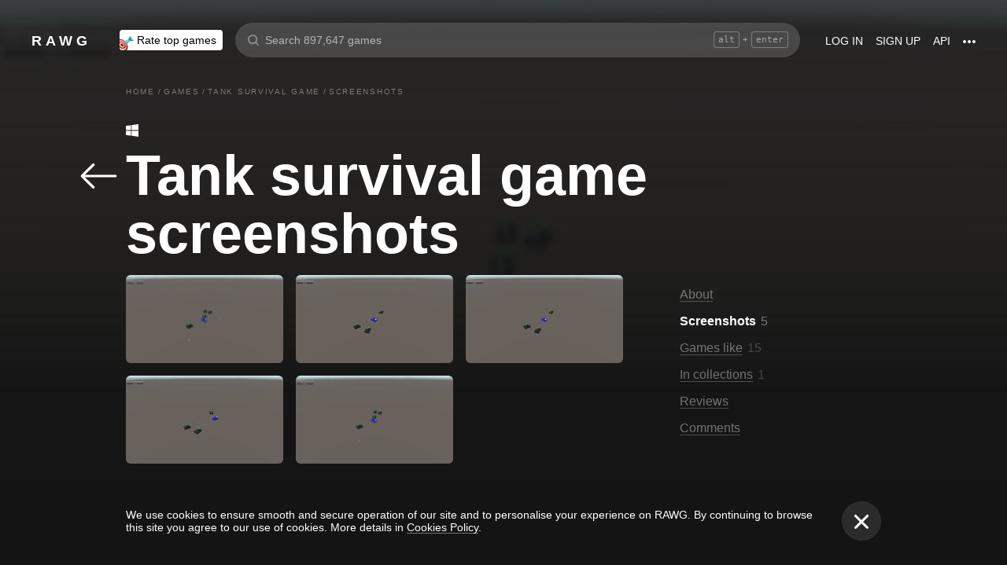

--- FILE ---
content_type: text/css
request_url: https://rawg.io/assets/client/css/app/pages/game/game-screenshots/game-screenshots.70.00cb1dc4e269.css
body_size: 7826
content:
.game-subpage__block-item.game-subpage__screenshots-item{width:200px;height:112px;border-radius:6px;background:hsla(0,0%,100%,.05) no-repeat 50%/cover;cursor:pointer}.game-subpage__block-item.game-subpage__screenshots-item .video-card__preview{height:112px!important}@media screen and (max-width:979px){.game-subpage__block-item.game-subpage__screenshots-item{width:146px;height:82px}.game-subpage__block-item.game-subpage__screenshots-item .video-card__preview{height:82px!important}}.game-subpage__screenshots-wrapper{position:relative;width:200px;height:112px;border-radius:6px;background:hsla(0,0%,100%,.05) no-repeat 50%/cover;cursor:pointer}@media screen and (max-width:979px){.game-subpage__screenshots-wrapper{width:146px;height:82px}}.game-subpage__screenshots-wrapper .game-subpage__screenshots-item{position:absolute;width:100%;height:100%;top:50%;left:50%;-webkit-transform:translate(-50%,-50%);transform:translate(-50%,-50%);-o-object-fit:cover;object-fit:cover}
.add-game-card{display:-webkit-box;display:-webkit-flex;display:-ms-flexbox;display:flex;-webkit-box-orient:vertical;-webkit-box-direction:normal;-webkit-flex-direction:column;-ms-flex-direction:column;flex-direction:column;width:304px;height:172px;-webkit-box-sizing:border-box;box-sizing:border-box;padding:16px 24px 22px;border-radius:12px;background-color:hsla(0,0%,100%,.1);color:hsla(0,0%,100%,.5);-webkit-transition:all .3s;transition:all .3s;cursor:pointer;background-image:none}@media screen and (min-width:980px){.add-game-card:not(.add-game-card_disabled):hover{background-color:#fff;color:#000;cursor:pointer}}@media screen and (max-width:979px){.add-game-card{display:-webkit-box;display:-webkit-flex;display:-ms-flexbox;display:flex;-webkit-box-align:center;-webkit-align-items:center;-ms-flex-align:center;align-items:center;padding:10px 20px;margin-bottom:16px}.add-game-card .add-game-card__icon{height:35px;margin-right:10px}}.add-game-card__icon{height:48%;font-size:40px;font-weight:300;line-height:.7;-webkit-box-flex:1;-webkit-flex:1 0 auto;-ms-flex:1 0 auto;flex:1 0 auto}.add-game-card_disabled .add-game-card__icon{display:none}.add-game-card__title{font-size:18px;font-weight:500}.add-game-card__disabled-content,.add-game-card_disabled .add-game-card__title{display:none}.add-game-card_disabled .add-game-card__disabled-content{display:-webkit-box;display:-webkit-flex;display:-ms-flexbox;display:flex;-webkit-box-orient:vertical;-webkit-box-direction:normal;-webkit-flex-direction:column;-ms-flex-direction:column;flex-direction:column;-webkit-box-align:center;-webkit-align-items:center;-ms-flex-align:center;align-items:center;-webkit-box-flex:1;-webkit-flex:1 1 auto;-ms-flex:1 1 auto;flex:1 1 auto;-webkit-box-pack:center;-webkit-justify-content:center;-ms-flex-pack:center;justify-content:center;width:100%}.add-game-card__disabled-content__smile{font-size:44px;margin-bottom:18px;color:#fff}.add-game-card__disabled-content__text{font-size:18px;color:hsla(0,0%,100%,.4)}.add-game-card_wide{width:100%;height:116px;text-align:left;color:#fff}@media screen and (max-width:979px){.add-game-card_wide{height:80px}}.add-game-card_wide .add-game-card__icon{height:58%;font-weight:300}@media screen and (min-width:980px){.add-game-card_wide .add-game-card__icon{font-size:48px}}.add-game-card_wide .add-game-card__title{font-weight:400}@media screen and (min-width:980px){.add-game-card_wide .add-game-card__title{font-size:24px}}.add-game-card__count{opacity:.4}
.game-reviews{margin-top:64px;position:relative;display:-webkit-box;display:-webkit-flex;display:-ms-flexbox;display:flex;-webkit-box-orient:vertical;-webkit-box-direction:normal;-webkit-flex-direction:column;-ms-flex-direction:column;flex-direction:column}@media screen and (max-width:979px){.game-reviews{margin-top:12px;padding:0 10px}}.game-reviews__item{margin-bottom:16px}@media screen and (max-width:979px){.game-reviews__item{margin-bottom:8px}}.game-reviews__item>.review-card__bottom-block,.game-reviews__item>.review-card__top-block{background-color:rgba(0,0,0,.3)}.dropdown.game-reviews__ordering{position:absolute;top:-48px;right:-5px}@media screen and (max-width:979px){.dropdown.game-reviews__ordering{position:relative;top:0;right:auto;margin-bottom:16px}}@media screen and (max-width:979px){.dropdown.game-reviews__ordering .dropdown__button{-webkit-box-pack:center;-webkit-justify-content:center;-ms-flex-pack:center;justify-content:center}}.game-reviews__ordering-container{min-width:175px}.button.game-reviews__ordering-button{position:relative;font-size:14px;font-weight:300;color:#fff}.button.game-reviews__ordering-button .select-button__title{margin-right:10px}.game-reviews__ordering-content{font-size:14px}.game-reviews__add-wrapper{display:-webkit-box;display:-webkit-flex;display:-ms-flexbox;display:flex;-webkit-box-orient:vertical;-webkit-box-direction:normal;-webkit-flex-direction:column;-ms-flex-direction:column;flex-direction:column;position:relative}.game-reviews__add-wrapper .game-reviews__add-link{background-image:none}@media screen and (min-width:980px){.game-reviews__add-wrapper .game-reviews__add-link{margin-bottom:24px}}.game-reviews__add-wrapper .game-reviews__add-link:hover+.game-reviews__fastadd-buttons{opacity:0}@media screen and (max-width:979px){.game-reviews__add-wrapper .game-reviews__add-link .game-reviews__add-card{margin-bottom:8px}}.game-reviews__add-wrapper .game-reviews__add-link .game-reviews__add-card:not(:hover){background-color:rgba(0,0,0,.3)}.game-reviews__add-wrapper .game-reviews__fastadd-buttons{position:absolute;top:0;right:0;padding-top:25px;padding-right:25px;max-width:300px;opacity:1;-webkit-transition:opacity .3s ease;transition:opacity .3s ease;display:-webkit-box;display:-webkit-flex;display:-ms-flexbox;display:flex;-webkit-flex-wrap:wrap;-ms-flex-wrap:wrap;flex-wrap:wrap;-webkit-box-pack:end;-webkit-justify-content:flex-end;-ms-flex-pack:end;justify-content:flex-end}@media screen and (max-width:979px){.game-reviews__add-wrapper .game-reviews__fastadd-buttons{display:none}}.game-reviews__add-wrapper .game-reviews__fastadd-buttons .rating.rating_button{height:30px;padding:0 12px;margin-bottom:9px;margin-left:7px}.game-reviews__add-wrapper .game-reviews__fastadd-buttons .rating.rating_button .rating__icon{width:19px;height:19px}.game-reviews__add-wrapper .game-reviews__fastadd-buttons .rating.rating_button .rating__icon.rating__icon_exceptional{width:24px;height:24px;position:relative;top:-2px}.game-reviews__add-wrapper .game-reviews__fastadd-buttons .rating.rating_button .rating__text{font-size:12px}.game-reviews__edit-link{background-image:none;display:-webkit-box;display:-webkit-flex;display:-ms-flexbox;display:flex;-webkit-box-align:center;-webkit-align-items:center;-ms-flex-align:center;align-items:center;height:80px;margin-bottom:16px;padding-left:24px;font-size:24px;color:#fff;text-align:left;background-color:rgba(0,0,0,.3);border-radius:4px;border-bottom:none;-webkit-transition:.3s;transition:.3s}.game-reviews__edit-link:hover{color:#000;background-color:#fff;-webkit-transition:.3s;transition:.3s}.game-reviews__more-button{background-image:none;font-size:16px;line-height:normal;font-weight:400;display:-webkit-box;display:-webkit-flex;display:-ms-flexbox;display:flex;-webkit-box-flex:0;-webkit-flex:0 1 auto;-ms-flex:0 1 auto;flex:0 1 auto;-webkit-box-align:center;-webkit-align-items:center;-ms-flex-align:center;align-items:center;-webkit-box-pack:center;-webkit-justify-content:center;-ms-flex-pack:center;justify-content:center;width:200px;height:48px;background-color:hsla(0,0%,100%,.1);color:hsla(0,0%,100%,.4);border-radius:4px;cursor:pointer;-webkit-transition:all .3s;transition:all .3s;margin:0 auto;text-transform:capitalize}.theme_light .game-reviews__more-button{background-color:rgba(21,21,21,.05);color:rgba(21,21,21,.4)}@media screen and (min-width:980px){.game-reviews__more-button:hover{background-color:#fff;color:#000}.theme_light .game-reviews__more-button:hover{background-color:rgba(21,21,21,.1);color:rgba(21,21,21,.5)}}@media screen and (max-width:979px){.game-reviews__more-button{width:100%;margin:0 10px 24px}}.game-reviews__more-button_hidden{display:none}
.video-card{-webkit-flex-shrink:0;-ms-flex-negative:0;flex-shrink:0;cursor:pointer}.video-card:hover .video-card__title{color:hsla(0,0%,100%,.4)}@media screen and (min-width:980px){.video-card:hover .video-card__preview__hover{opacity:1}}.video-card__preview-youtube{display:none;background:url(/assets/a3524fcf205abd57cef639b2eb7d202d.svg) no-repeat 50%/cover}.video-card__preview{position:relative;display:-webkit-box;display:-webkit-flex;display:-ms-flexbox;display:flex;-webkit-box-pack:center;-webkit-justify-content:center;-ms-flex-pack:center;justify-content:center;-webkit-box-align:center;-webkit-align-items:center;-ms-flex-align:center;align-items:center;-webkit-flex-shrink:0;-ms-flex-negative:0;flex-shrink:0;width:100%;border-radius:4px;background:hsla(0,0%,100%,.1) no-repeat 50%/cover}@media screen and (min-width:980px){.video-card__preview .video-card__preview__hover{position:absolute;top:0;left:0;width:100%;height:100%;border-radius:6px;-webkit-transition:opacity .2s ease-in;transition:opacity .2s ease-in;opacity:0;background:hsla(0,0%,100%,.05) no-repeat 50%/cover;-webkit-filter:brightness(1.6);filter:brightness(1.6);-webkit-mask-image:-webkit-gradient(linear,left top,left bottom,color-stop(40%,transparent),to(#000));-webkit-mask-image:linear-gradient(180deg,transparent 40%,#000);mask-image:-webkit-gradient(linear,left top,left bottom,color-stop(40%,transparent),to(#000));mask-image:linear-gradient(180deg,transparent 40%,#000)}}.video-card__preview-icon{line-height:0;background:url("data:image/svg+xml,%3Csvg xmlns='http://www.w3.org/2000/svg' width='82' height='82' viewBox='0 0 82 82'%3E%3Cg fill='none' fill-rule='evenodd'%3E%3Cpath fill='%23000' fill-rule='nonzero' d='M41.18 15.436c-13.926 0-25.255 11.37-25.255 25.347 0 13.977 11.33 25.347 25.254 25.347 13.925 0 25.254-11.37 25.254-25.347 0-13.976-11.329-25.347-25.254-25.347z' opacity='.67'/%3E%3Cpath fill='%23FFF' d='M54.28 41.481L35.76 54.155a.841.841 0 01-1.315-.698V28.11c0-.314.172-.601.449-.747a.84.84 0 01.867.049l18.52 12.673a.847.847 0 010 1.396z'/%3E%3C/g%3E%3C/svg%3E") no-repeat 50%/cover}.video-card__title{font-size:18px;font-weight:700;line-height:1.2;-webkit-transition:color .3s;transition:color .3s}.video-card__channel{margin-top:8px;display:-webkit-box;display:-webkit-flex;display:-ms-flexbox;display:flex;-webkit-box-align:center;-webkit-align-items:center;-ms-flex-align:center;align-items:center;font-size:12px;color:hsla(0,0%,100%,.4)}.video-card__channel-live{margin-right:7px;color:#fff}.video-card__channel-live span{width:7px;height:7px;border-radius:50%;display:inline-block;background-color:#e91a23;margin-right:1px}.video-card__channel-date{-webkit-flex-shrink:0;-ms-flex-negative:0;flex-shrink:0}.video-card__channel-separator{margin:0 4px;font-size:6px}.video-card_block{width:304px}@media screen and (max-width:979px){.video-card_block{width:100%}}.video-card_block.video-card_huge{width:631px}@media screen and (max-width:979px){.video-card_block.video-card_huge{width:100%}}.video-card_block.video-card_huge .video-card__preview{height:355px;border-radius:8px}@media screen and (max-width:979px){.video-card_block.video-card_huge .video-card__preview{height:168px;border-radius:4px}}.video-card_block.video-card_huge .video-card__preview-icon{width:51px;height:51px}@media screen and (max-width:979px){.video-card_block.video-card_huge .video-card__meta{margin-top:8px}}.video-card_block.video-card_huge .video-card__title{font-size:35px;letter-spacing:2.2px;font-weight:400}@media screen and (max-width:979px){.video-card_block.video-card_huge .video-card__title{font-size:17px;letter-spacing:1px;font-weight:700}}.video-card_block.video-card_huge .video-card__channel-title{font-size:14px}@media screen and (max-width:979px){.video-card_block.video-card_huge .video-card__channel-title{font-size:12px}}.video-card_block.video-card_huge .video-card__preview-youtube{display:block;position:absolute;bottom:13px;right:16px;width:105px;height:23px;opacity:.8}@media screen and (max-width:979px){.video-card_block.video-card_huge .video-card__preview-youtube{display:none}}.video-card_block.video-card_big .video-card__preview{height:170px}.video-card_block.video-card_big .video-card__preview-icon{width:81px;height:81px}@media screen and (min-width:980px){.video-card_block.video-card_medium .video-card__preview{height:125px}}@media screen and (max-width:979px){.video-card_block.video-card_medium .video-card__preview{height:150px}}.video-card_block.video-card_medium .video-card__preview-icon{width:79px;height:79px}.video-card_block .video-card__meta{margin-top:16px}@media screen and (max-width:979px){.video-card_block .video-card__meta{margin-top:8px}}.video-card_inline{padding:16px 0;display:-webkit-box;display:-webkit-flex;display:-ms-flexbox;display:flex;width:100%}.video-card_inline:last-child{padding-bottom:0}.video-card_inline:not(:last-child){border-bottom:1px solid hsla(0,0%,100%,.1)}.video-card_inline .video-card__preview{width:100px;height:56px}.video-card_inline .video-card__preview-icon{width:51px;height:51px}.video-card_inline .video-card__title{font-size:16px}@media screen and (max-width:979px){.video-card_inline .video-card__title{font-size:14px}}.video-card_inline .video-card__meta{margin-left:14px}.video-card_inline .video-card__channel{margin-top:4px}.video-card__popup{position:fixed;top:0;right:0;bottom:0;left:0;background:rgba(0,0,0,.95);cursor:default}.video-card__video-wrapper{position:absolute;top:50%;left:50%;-webkit-transform:translate3d(-50%,-50%,0);transform:translate3d(-50%,-50%,0);width:95%;max-width:640px;background:hsla(0,0%,100%,.1)}.video-card__video{position:relative;width:100%;height:0;padding-bottom:56.25%}.video-card__video iframe{position:absolute;top:0;right:0;bottom:0;left:0;width:100%;height:100%;border:none}.video-card__close{position:absolute;top:20px;right:20px;z-index:5}
.subpage-heading{position:relative;display:-webkit-box;display:-webkit-flex;display:-ms-flexbox;display:flex;-webkit-box-flex:0;-webkit-flex:0 1 auto;-ms-flex:0 1 auto;flex:0 1 auto;-webkit-box-pack:justify;-webkit-justify-content:space-between;-ms-flex-pack:justify;justify-content:space-between}@media screen and (max-width:979px){.subpage-heading{max-width:80%;margin:0 auto;padding:0 10px}}.heading.subpage-heading__title{max-width:900px;margin:0;white-space:pre-wrap}@media screen and (max-width:979px){.heading.subpage-heading__title{font-size:24px;line-height:28px;text-align:center}}.theme_light .heading.subpage-heading__title{color:#000}a.subpage-heading__back{background-image:none;position:absolute;display:block;color:#fff;-webkit-transform:translateX(-125%);transform:translateX(-125%)}@media screen and (min-width:980px){.post_page.theme_light .page__content .content a.subpage-heading__back,.review_page.theme_light .page__content .content a.subpage-heading__back{-webkit-transform:translateX(-webkit-calc(-125% - 60px));transform:translateX(calc(-125% - 60px))}}@media screen and (max-width:979px){.post_page.theme_light .page__content .content a.subpage-heading__back,.review_page.theme_light .page__content .content a.subpage-heading__back{color:#000}.post_page.theme_light .page__content .content a.subpage-heading__back path,.review_page.theme_light .page__content .content a.subpage-heading__back path{fill:#000}}@media screen and (min-width:980px){a.subpage-heading__back{top:22px;-webkit-transition:all .3s;transition:all .3s}a.subpage-heading__back:hover{opacity:.4}}@media screen and (max-width:979px){a.subpage-heading__back{top:7px}}@media screen and (min-width:980px){.subpage-heading__link-text{background-image:linear-gradient(0deg,hsla(0,0%,100%,0) 7px,hsla(0,0%,100%,.4) 0,hsla(0,0%,100%,.4) 8px,hsla(0,0%,100%,0) 0)}}@media screen and (max-width:979px){.subpage-heading__link-text{background-image:linear-gradient(0deg,hsla(0,0%,100%,0) 2px,hsla(0,0%,100%,.4) 0,hsla(0,0%,100%,.4) 3px,hsla(0,0%,100%,0) 0)}}.subpage-heading__back-arrow{font-weight:700}@media screen and (min-width:980px){.subpage-heading__back-arrow svg{width:46px;height:32px}}@media screen and (max-width:979px){.subpage-heading__back-arrow{display:none;display:block}}@media screen and (max-width:979px){.subpage-heading__back-arrow svg{width:23px;height:16px}}
.subpage-menu{position:-webkit-sticky;position:sticky;top:90px;display:-webkit-box;display:-webkit-flex;display:-ms-flexbox;display:flex;-webkit-box-orient:vertical;-webkit-box-direction:normal;-webkit-flex-direction:column;-ms-flex-direction:column;flex-direction:column;-webkit-box-align:start;-webkit-align-items:flex-start;-ms-flex-align:start;align-items:flex-start;-webkit-box-flex:0;-webkit-flex:0 1 auto;-ms-flex:0 1 auto;flex:0 1 auto;padding-top:32px;padding-left:48px}@media screen and (max-width:979px){.subpage-menu{position:static;display:block;margin-bottom:16px;padding:16px 10px;text-align:center;white-space:nowrap;overflow-x:auto;overflow-y:hidden}}.subpage-menu__links{margin:0;padding:0}.subpage-menu__link{display:block;-webkit-transition:color .3s;transition:color .3s;color:hsla(0,0%,100%,.4)}a.subpage-menu__link{opacity:1;background-image:linear-gradient(0deg,hsla(0,0%,100%,0),hsla(0,0%,100%,.24) 0,hsla(0,0%,100%,.24) 1px,hsla(0,0%,100%,0) 0)}@media screen and (max-width:979px){.subpage-menu__link{display:inline;white-space:nowrap}}a.subpage-menu__link:hover{color:#fff}.theme_light a.subpage-menu__link:hover{color:#5c4747}.subpage-menu__link_disabled{color:hsla(0,0%,100%,.2)!important}.subpage-menu__counter,.subpage-menu__link,.subpage-menu__link_active{font-size:16px}.subpage-menu__link_active{color:#fff;font-weight:700;background:none;cursor:default}.theme_light .subpage-menu__link_active{color:rgba(0,0,0,.7)}.subpage-menu__counter{opacity:.2;font-weight:400;margin-left:6px}.theme_light .subpage-menu__counter{color:#000}.subpage-menu__counter-active{opacity:.4}.subpage-menu__link-wrap{display:-webkit-box;display:-webkit-flex;display:-ms-flexbox;display:flex;white-space:nowrap}@media screen and (max-width:979px){.subpage-menu__link-wrap{display:-webkit-inline-box;display:-webkit-inline-flex;display:-ms-inline-flexbox;display:inline-flex}.subpage-menu__link-wrap a{background:none}}@media screen and (min-width:980px){.subpage-menu__link-wrap{margin-bottom:16px}}@media screen and (max-width:979px){.subpage-menu__link-wrap{margin-right:16px}}
.breadcrumbs{margin:0 0 16px}@media screen and (max-width:979px){.breadcrumbs{display:-webkit-box;display:-webkit-flex;display:-ms-flexbox;display:flex;-webkit-box-flex:0;-webkit-flex:0 1 auto;-ms-flex:0 1 auto;flex:0 1 auto;-webkit-box-pack:center;-webkit-justify-content:center;-ms-flex-pack:center;justify-content:center;margin:24px 0 8px;padding:0 10px;text-align:center}}.breadcrumbs__list{margin:0;padding:0;font-size:0;list-style:none}.breadcrumbs__item{font-size:10px;line-height:normal;font-weight:400;display:inline-block;vertical-align:top;color:hsla(0,0%,100%,.4);line-height:18px}.theme_light .breadcrumbs__item{color:#000}.breadcrumbs__link{background-image:none}.breadcrumbs__link:hover .breadcrumbs__name{color:#fff}.theme_light .breadcrumbs__link:hover .breadcrumbs__name{color:#000}.breadcrumbs__name{letter-spacing:1.7px;color:hsla(0,0%,100%,.4);text-transform:uppercase;-webkit-transition:all .3s;transition:all .3s}.theme_light .breadcrumbs__name{color:#000}.breadcrumbs__separator{margin:0 4px}
.game__head-meta{font-size:12px;line-height:normal;font-weight:400;display:-webkit-box;display:-webkit-flex;display:-ms-flexbox;display:flex;-webkit-flex-wrap:wrap;-ms-flex-wrap:wrap;flex-wrap:wrap;-webkit-box-align:center;-webkit-align-items:center;-ms-flex-align:center;align-items:center;text-transform:uppercase;color:#fff;letter-spacing:2px}@media screen and (min-width:980px){.game__head-meta{overflow:hidden}}@media screen and (max-width:979px){.game__head-meta{-webkit-box-pack:center;-webkit-justify-content:center;-ms-flex-pack:center;justify-content:center;text-align:center}}.theme_light .game__head-meta{color:#000}.game__head-meta>div{-webkit-flex-shrink:0;-ms-flex-negative:0;flex-shrink:0;margin-bottom:12px}.game__head-meta>div:not(:last-child){margin-right:15px}.game__meta-date{font-size:12px;line-height:normal;font-weight:400;padding:2px 7.5px;-webkit-box-sizing:border-box;box-sizing:border-box;color:#000;border-radius:4px;background-color:#fff}.theme_light .game__meta-date{color:#000;border:1px solid #979797}.game__meta-playtime{display:-webkit-box;display:-webkit-flex;display:-ms-flexbox;display:flex;-webkit-box-align:center;-webkit-align-items:center;-ms-flex-align:center;align-items:center}@media screen and (min-width:980px){.game__meta-playtime{position:relative;top:2px}}.game__meta-playtime-icon{margin-right:8px;line-height:0}.game__meta__right-elements{-webkit-box-flex:1;-webkit-flex:1 0 auto;-ms-flex:1 0 auto;flex:1 0 auto;display:-webkit-box;display:-webkit-flex;display:-ms-flexbox;display:flex;-webkit-box-pack:end;-webkit-justify-content:flex-end;-ms-flex-pack:end;justify-content:flex-end}@media screen and (max-width:979px){.game__meta__right-elements{-webkit-box-pack:center;-webkit-justify-content:center;-ms-flex-pack:center;justify-content:center;width:100%}}
.game-subpage__list{display:-webkit-box;display:-webkit-flex;display:-ms-flexbox;display:flex;-webkit-flex-wrap:wrap;-ms-flex-wrap:wrap;flex-wrap:wrap;margin-bottom:24px}@media screen and (max-width:979px){.game-subpage__list{margin-left:auto;margin-right:auto;margin-top:-8px}.game-subpage__list:not(.game-subpage__list_blocks){padding:0 10px}}.game-subpage__list .game-subpage__block-item{position:relative;background-image:none}@media screen and (min-width:980px){.game-subpage__list .game-subpage__block-item .game-subpage__block-item__hover{position:absolute;top:0;left:0;width:100%;height:100%;border-radius:6px;-webkit-transition:opacity .2s ease-in;transition:opacity .2s ease-in;opacity:0;background:hsla(0,0%,100%,.05) no-repeat 50%/cover;-webkit-filter:brightness(1.6);filter:brightness(1.6);-webkit-mask-image:-webkit-gradient(linear,left top,left bottom,color-stop(40%,transparent),to(#000));-webkit-mask-image:linear-gradient(180deg,transparent 40%,#000);mask-image:-webkit-gradient(linear,left top,left bottom,color-stop(40%,transparent),to(#000));mask-image:linear-gradient(180deg,transparent 40%,#000)}}@media screen and (min-width:980px){.game-subpage__list .game-subpage__block-item:hover .game-subpage__block-item__hover{opacity:1}}@media screen and (min-width:980px){.game-subpage__list .game-subpage__block-item{margin:16px 0 0}.game-subpage__list .game-subpage__block-item:not(:nth-child(3n+3)){margin-right:16px}}@media screen and (max-width:979px){.game-subpage__list .game-subpage__block-item{margin:8px 4px 0}}@media screen and (max-width:979px) and (min-width:155px) and (max-width:308px){.game-subpage__list{width:154px}}@media screen and (max-width:979px) and (min-width:309px) and (max-width:462px){.game-subpage__list{width:308px}}@media screen and (max-width:979px) and (min-width:463px) and (max-width:616px){.game-subpage__list{width:462px}}@media screen and (min-width:980px){.game-subpage__list_blocks{margin-left:-22px}}@media screen and (max-width:979px){.subpage-heading__title-wrapper{width:100%}}.subpage-heading__title-wrapper hr{border:none;border-top:1px solid #ccc;margin:32px 0 16px}@media screen and (max-width:979px){.subpage-heading__title-wrapper hr{margin:16px 0}}@media screen and (min-width:980px){.post_page .page__content .game__content-wrap,.review_page .page__content .game__content-wrap{padding:40px 81px 60px 51px}}@media screen and (max-width:979px){.post_page .page__content .game__content-wrap,.review_page .page__content .game__content-wrap{padding:16px 0}}.theme_light.post_page .page__content .game__content-wrap,.theme_light.review_page .page__content .game__content-wrap{background-color:#fff;border-radius:12px}
.game__movie .video-react .video-react-control-bar{background-color:rgba(0,0,0,.5)}.game__movie .video-react .video-react-big-play-button{top:auto;left:16px;bottom:16px;width:36px;height:36px;background:transparent!important;border:none}.game__movie .video-react .video-react-big-play-button:before{content:"";background:url("data:image/svg+xml,%3Csvg xmlns='http://www.w3.org/2000/svg' width='96' height='96' viewBox='0 0 96 96'%3E%3Cg fill='none' fill-rule='evenodd'%3E%3Cpath fill='%23000' fill-rule='nonzero' d='M48 0C21.533 0 0 21.533 0 48s21.533 48 48 48 48-21.533 48-48S74.467 0 48 0z' opacity='.8'/%3E%3Cpath fill='%23FFF' d='M72.9 49.322l-35.2 24a1.603 1.603 0 01-1.647.092A1.598 1.598 0 0135.2 72V24a1.601 1.601 0 012.502-1.322l35.2 24a1.602 1.602 0 01-.001 2.644z'/%3E%3C/g%3E%3C/svg%3E") no-repeat 50%/cover}@media (min-width:1460px){.page.game{-webkit-box-align:center;-webkit-align-items:center;-ms-flex-align:center;align-items:center}}@media (min-width:1040px) and (max-width:1280px){.game .page__content-wrap{max-width:1040px}}@media (min-width:1280px){.game .page__content-wrap.with-sidebar .page__content{width:100%;-webkit-box-flex:1;-webkit-flex:1 1 auto;-ms-flex:1 1 auto;flex:1 1 auto;display:-webkit-box;display:-webkit-flex;display:-ms-flexbox;display:flex;max-width:100%;-webkit-box-align:center;-webkit-align-items:center;-ms-flex-align:center;align-items:center}}.game .page__content-wrap.with-sidebar .page__content .game__content-wrap{max-width:960px}@media (max-width:1280px){.game .discover__sidebar{display:none}}.game .page__content{-webkit-box-flex:1;-webkit-flex:1 1 auto;-ms-flex:1 1 auto;flex:1 1 auto}.game .page__content .breadcrumbs{margin-bottom:32px}@media screen and (max-width:979px){.game .page__content .breadcrumbs{margin-bottom:16px}}@media (max-width:1450px){.game.post_page .discover__sidebar,.game.review_page .discover__sidebar{display:none}}.game .page__content-wrap{width:100%}.game-content-columns{display:-webkit-box;display:-webkit-flex;display:-ms-flexbox;display:flex}@media screen and (min-width:980px){.game-content-columns>div:first-child{-webkit-box-flex:1;-webkit-flex:1 1 auto;-ms-flex:1 1 auto;flex:1 1 auto}.game-content-columns>div:last-child{-webkit-box-flex:0;-webkit-flex:0 0 auto;-ms-flex:0 0 auto;flex:0 0 auto;margin-left:48px;width:384px}}.game__head{display:-webkit-box;display:-webkit-flex;display:-ms-flexbox;display:flex;-webkit-box-orient:vertical;-webkit-box-direction:normal;-webkit-flex-direction:column;-ms-flex-direction:column;flex-direction:column;-webkit-box-pack:center;-webkit-justify-content:center;-ms-flex-pack:center;justify-content:center;min-height:100px;position:relative}@media screen and (max-width:979px){.game__head{-webkit-box-align:center;-webkit-align-items:center;-ms-flex-align:center;align-items:center;min-height:auto;padding:0 10px}}.game__head-e3-2018-promo{background-image:url(/assets/9ecf8783c82fd31538cf2c201be350f8.svg);background-position-y:center;background-repeat:no-repeat}@media screen and (min-width:980px){.game__head-e3-2018-promo{border-right:1px solid hsla(0,0%,100%,.4);position:absolute;left:-120px;top:40px;background-size:79px;width:97px;height:68px}}@media screen and (max-width:979px){.game__head-e3-2018-promo{background-size:contain;width:64px;height:32px;margin:4px 0 12px}}.game__head-gamescom-promo{background-image:url(/assets/45cde26acd1bfcbb9c67961ca36150bb.svg);background-position-y:center;background-repeat:no-repeat}@media screen and (min-width:980px){.game__head-gamescom-promo{border-right:1px solid hsla(0,0%,100%,.4);position:absolute;left:-150px;top:40px;background-size:114px;width:132px;height:108px}}@media screen and (max-width:979px){.game__head-gamescom-promo{background-size:contain;width:80px;height:57px;margin:4px 0 12px}}.heading.game__title{margin-top:0;overflow-wrap:break-word}@media screen and (max-width:979px){.heading.game__title{display:-webkit-box;display:-webkit-flex;display:-ms-flexbox;display:flex;-webkit-box-orient:vertical;-webkit-box-direction:normal;-webkit-flex-direction:column;-ms-flex-direction:column;flex-direction:column;-webkit-box-pack:center;-webkit-justify-content:center;-ms-flex-pack:center;justify-content:center;padding:0;text-align:center}}.game__block-title{font-size:24px;line-height:28px;font-weight:400;padding:0;margin:0 0 8px;font-weight:700}@media screen and (max-width:979px){.game__block-title{font-size:18px;line-height:22px;font-weight:400;font-size:20px}}.game__block-title_inner{margin-bottom:16px}.game__block-title_additional{background-image:none;display:-webkit-box;display:-webkit-flex;display:-ms-flexbox;display:flex;-webkit-box-align:end;-webkit-align-items:flex-end;-ms-flex-align:end;align-items:flex-end}.game__block-title_additional>:not(:first-child){margin-left:8px}.game__block-title_center{-webkit-box-pack:center;-webkit-justify-content:center;-ms-flex-pack:center;justify-content:center;color:#fff;-webkit-transition:color .3s;transition:color .3s}.game__block-title_center:hover{color:hsla(0,0%,100%,.4)}.game__block-title-count{font-weight:400;color:hsla(0,0%,100%,.4)}.game__ratings-review-button{background-image:none;display:-webkit-inline-box;display:-webkit-inline-flex;display:-ms-inline-flexbox;display:inline-flex;-webkit-box-pack:center;-webkit-justify-content:center;-ms-flex-pack:center;justify-content:center;-webkit-box-align:center;-webkit-align-items:center;-ms-flex-align:center;align-items:center;-webkit-flex-shrink:0;-ms-flex-negative:0;flex-shrink:0;height:50px;padding:0 25px;-webkit-box-sizing:border-box;box-sizing:border-box;font-size:16px;border-radius:4px;background-color:hsla(0,0%,100%,.1);-webkit-box-shadow:none;box-shadow:none;-webkit-transition:all .3s;transition:all .3s;color:hsla(0,0%,100%,.5)}.game__ratings-review-button+.game__ratings-review-button{margin-left:15px}@media screen and (max-width:979px){.game__ratings-review-button+.game__ratings-review-button{margin-left:0}}.game__ratings-review-button .game__ratings-review-button__icon{width:20px;height:20px;margin-right:10px}.game__ratings-review-button .game__ratings-review-button__icon-svg path{fill:hsla(0,0%,100%,.5);-webkit-transition:.3s;transition:.3s}.game__ratings-review-button:hover{color:#000;background-color:#fff}.game__ratings-review-button:hover path{fill:#000;-webkit-transition:.3s;transition:.3s}@media screen and (max-width:979px){.game__ratings-review-button{margin-top:10px;width:100%}}@media screen and (min-width:980px){.game__buttons{margin-bottom:32px}}@media screen and (max-width:979px){.game__buttons{padding:0 10px}.game__buttons .game-buttons__button{width:100%}}.game__owners{margin-top:30px;display:-webkit-box;display:-webkit-flex;display:-ms-flexbox;display:flex;-webkit-box-align:center;-webkit-align-items:center;-ms-flex-align:center;align-items:center}@media screen and (max-width:979px){.game__owners{margin-top:24px;padding:0 10px;-webkit-box-pack:center;-webkit-justify-content:center;-ms-flex-pack:center;justify-content:center;-webkit-flex-wrap:wrap;-ms-flex-wrap:wrap;flex-wrap:wrap}}.game__owners-avatars{display:-webkit-box;display:-webkit-flex;display:-ms-flexbox;display:flex;-webkit-box-align:center;-webkit-align-items:center;-ms-flex-align:center;align-items:center;overflow:hidden}@media screen and (max-width:979px){.game__owners-avatars{margin-bottom:8px}}.game__owners-avatar{position:relative;border:none;border-radius:50%}.game__owners-avatar:not(:first-child){margin-left:-10px}.game__owners-avatar-image{border:2px solid #151515}.game__owners-avatar-image,.game__owners-count,.game__owners-plus{width:36px;height:36px;-webkit-box-sizing:border-box;box-sizing:border-box}.game__owners-count,.game__owners-plus{position:relative;display:-webkit-box;display:-webkit-flex;display:-ms-flexbox;display:flex;-webkit-box-pack:center;-webkit-justify-content:center;-ms-flex-pack:center;justify-content:center;-webkit-box-align:center;-webkit-align-items:center;-ms-flex-align:center;align-items:center;background-color:#fff;border-radius:50%;border:2px solid #151515;font-size:13px;color:#151515}.game__owners-count{margin-left:-10px}.game__owners-plus{font-size:24px}.game__owners-text{font-size:14px;margin-left:10px}@media screen and (max-width:979px){.game__owners-text{margin-right:10px}}.game__owners-title-text{display:-webkit-box;display:-webkit-flex;display:-ms-flexbox;display:flex;-webkit-box-align:center;-webkit-align-items:center;-ms-flex-align:center;align-items:center;border:none;color:#fff}.game__owners-title-text,.game__owners-title-text svg path{-webkit-transition:color .3s,fill .3s;transition:color .3s,fill .3s}.game__owners-title-text:hover{color:hsla(0,0%,100%,.4)}.game__owners-title-text:hover svg path{fill:hsla(0,0%,100%,.4)}.game__owners-icon-text{margin-left:8px}.game__owners-count-text{color:hsla(0,0%,100%,.4)}.game__about{margin-top:32px}@media screen and (max-width:979px){.game__about{padding:0 10px}}.game__about-text{font-size:16px;line-height:22px}.game__about-text p+p{margin-top:16px}.game__about-text h1,.game__about-text h2,.game__about-text h3,.game__about-text h4,.game__about-text h5,.game__about-text h6{font-size:18px;line-height:22px;font-weight:700;margin-top:16px}@media screen and (max-width:979px){.game__about-text{line-height:20px;font-size:14px}}.game__meta{margin-top:32px;display:-webkit-box;display:-webkit-flex;display:-ms-flexbox;display:flex;-webkit-flex-wrap:wrap;-ms-flex-wrap:wrap;flex-wrap:wrap}@media screen and (max-width:979px){.game__meta{padding:0 10px;display:-webkit-box;display:-webkit-flex;display:-ms-flexbox;display:flex;-webkit-flex-wrap:wrap;-ms-flex-wrap:wrap;flex-wrap:wrap;border:none}}.game__meta-block{width:50%;-webkit-box-sizing:border-box;box-sizing:border-box}.game__meta-block:not(:last-child){margin-bottom:16px}@media screen and (max-width:979px){.game__meta-block:not(:last-child){margin-bottom:11px}}.game__meta-block:nth-child(2n){padding-left:8px}.game__meta-block:nth-child(odd){padding-right:8px}@media screen and (max-width:979px){.game__meta-block{text-align:left}}.game__meta-block.game__meta-block_wide{padding:0;width:100%}.game__meta-website{background-image:linear-gradient(0deg,hsla(0,0%,100%,0) 0,hsla(0,0%,100%,.4) 0,hsla(0,0%,100%,.4) 1px,hsla(0,0%,100%,0) 0);cursor:pointer;display:inline;-webkit-transition:.3s;transition:.3s;word-break:break-all}.game__meta-website:hover{-webkit-transition:.3s;transition:.3s;color:hsla(0,0%,100%,.4)}.game__meta-title{margin-bottom:8px;font-size:14px;font-weight:500;color:hsla(0,0%,100%,.2)}.game__meta-text{font-size:16px;line-height:1.5;word-wrap:break-word}@media screen and (max-width:979px){.game__meta-text{font-size:14px}}.game__meta-text_important{color:#f8e71c}.game__meta-text_secondary{color:hsla(0,0%,100%,.7)}.game__meta-filter-link{word-wrap:break-word;background-image:linear-gradient(0deg,hsla(0,0%,100%,0) 0,hsla(0,0%,100%,.4) 0,hsla(0,0%,100%,.4) 1px,hsla(0,0%,100%,0) 0)}.game__system-requirements{margin-top:32px;max-width:590px;overflow:hidden}@media screen and (max-width:979px){.game__system-requirements{padding:0 10px}}@media screen and (max-width:979px){.game__system-requirement{font-size:14px}}.game__movie{border-radius:6px;overflow:hidden;position:relative}@media screen and (max-width:979px){.game__movie{width:264px;height:150px}}@media screen and (max-width:979px){.game__screenshots{width:100%;height:175px;-webkit-box-sizing:border-box;box-sizing:border-box;margin-bottom:24px;padding:0 10px;overflow-x:auto}}@media screen and (max-width:979px){.game__screenshots-inner{display:-webkit-inline-box;display:-webkit-inline-flex;display:-ms-inline-flexbox;display:inline-flex;-webkit-box-align:center;-webkit-align-items:center;-ms-flex-align:center;align-items:center}}.game__screenshot{position:relative;width:100%;height:216px;border-radius:6px;cursor:pointer;overflow:hidden;display:block}@media screen and (max-width:979px){.game__screenshot{width:264px;height:148px}}img.game__screenshot-image{position:absolute;width:100%;height:100%;top:50%;left:50%;-webkit-transform:translate(-50%,-50%);transform:translate(-50%,-50%);-o-object-fit:cover;object-fit:cover}.game__screenshots-list{display:-webkit-box;display:-webkit-flex;display:-ms-flexbox;display:flex;-webkit-flex-wrap:wrap;-ms-flex-wrap:wrap;flex-wrap:wrap}@media screen and (max-width:979px){.game__screenshots-list{-webkit-flex-wrap:nowrap;-ms-flex-wrap:nowrap;flex-wrap:nowrap}}.game__screenshots-item{position:relative;margin-top:16px;width:184px;height:102px;border-radius:6px;background:hsla(0,0%,100%,.05);cursor:pointer;overflow:hidden}.game__screenshots-item:nth-child(2n){margin-left:16px}@media screen and (max-width:979px){.game__screenshots-item{margin:0 0 0 16px;width:264px;height:148px}}.game__screenshots-all{display:-webkit-box;display:-webkit-flex;display:-ms-flexbox;display:flex;-webkit-box-orient:vertical;-webkit-box-direction:normal;-webkit-flex-direction:column;-ms-flex-direction:column;flex-direction:column;-webkit-box-pack:center;-webkit-justify-content:center;-ms-flex-pack:center;justify-content:center;font-size:12px;-webkit-box-align:center;-webkit-align-items:center;-ms-flex-align:center;align-items:center;color:hsla(0,0%,100%,.4);-webkit-transition:all .3s;transition:all .3s;opacity:.5;cursor:pointer}.game__screenshots-all .game__screenshots-all__decor{position:absolute;background-position:50%;background-size:cover;background-repeat:no-repeat;width:100%;height:100%;z-index:-1;opacity:.1}.game__screenshots-all svg>g{fill:hsla(0,0%,100%,.4);-webkit-transition:all .3s;transition:all .3s}.game__screenshots-all:hover{background:#fff;color:#000}.game__screenshots-all:hover .game__screenshots-all__decor{opacity:0}.game__screenshots-all:hover svg>g{fill:#000}.game__screenshots-all .game__screenshots-icon{margin-bottom:8px}.game__availability{margin-top:32px}@media screen and (max-width:979px){.game__availability{margin-top:24px;width:100%;overflow-x:auto}}.game__availability-title{margin:0;font-size:18px;font-weight:400;color:hsla(0,0%,100%,.4)}@media screen and (max-width:979px){.game__availability-title,.game__contributors{padding:0 10px}}.game__contributors-title{margin:18px 0 0;font-size:18px;font-weight:400;color:hsla(0,0%,100%,.4)}.game__contributors__item+.game__contributors__item{border-top:1px solid hsla(0,0%,100%,.1)}.game__contributors__item:last-child{padding-bottom:0}.game__availability-inner{display:-webkit-box;display:-webkit-flex;display:-ms-flexbox;display:flex;-webkit-flex-wrap:wrap;-ms-flex-wrap:wrap;flex-wrap:wrap;cursor:pointer}@media screen and (max-width:979px){.game__availability-inner{padding:0 10px;-webkit-flex-wrap:nowrap;-ms-flex-wrap:nowrap;flex-wrap:nowrap;overflow-x:auto}}.game__availability-item{background-image:none;display:-webkit-box;display:-webkit-flex;display:-ms-flexbox;display:flex;-webkit-box-pack:center;-webkit-justify-content:center;-ms-flex-pack:center;justify-content:center;-webkit-box-align:center;-webkit-align-items:center;-ms-flex-align:center;align-items:center;width:184px;height:40px;margin-top:16px;color:hsla(0,0%,100%,.5);border-radius:6px;background-color:hsla(0,0%,100%,.1);-webkit-transition:all .3s;transition:all .3s}@media screen and (max-width:979px){.game__availability-item{margin-top:8px}}.game__availability-item:nth-child(2n){margin-left:16px}.game__availability-item:hover{background-color:#fff;color:#000}.game__availability-item:hover svg g,.game__availability-item:hover svg path{fill:#000;opacity:1}.game__availability-item:hover .game__availability-icon-svg.gog-svg g,.game__availability-item:hover .game__availability-icon-svg.gog-svg path,.game__availability-item:hover .game__availability-icon-svg.gog-svg rect{fill:#fff;stroke:transparent}.game__availability-item:hover .game__availability-icon-svg.gog-svg path{fill:#000}.game__availability-item:hover .game__availability-icon-svg.gog-svg rect{stroke:#000}@media screen and (max-width:979px){.game__availability-item{min-width:150px}.game__availability-item:not(:first-child){margin-left:8px}}.game__availability-icon{margin-left:8px}.game__availability-icon-svg{display:block}.game__availability-icon-svg>g,.game__availability-icon-svg>path,.game__availability-icon-svg>rect{-webkit-transition:all .3s;transition:all .3s}.game__block-title-and-count{margin:0;display:-webkit-box;display:-webkit-flex;display:-ms-flexbox;display:flex;-webkit-box-pack:justify;-webkit-justify-content:space-between;-ms-flex-pack:justify;justify-content:space-between;-webkit-box-align:end;-webkit-align-items:flex-end;-ms-flex-align:end;align-items:flex-end;color:inherit}.game__block-title-and-count .game__block-title{color:#fff;border:none;-webkit-transition:color .3s;transition:color .3s;margin:0}.game__block-count,.game__block-title-and-count .game__block-title:hover{color:hsla(0,0%,100%,.4)}.game__block-count{padding-bottom:2px;font-size:14px;font-weight:400;-webkit-transition:color .3s;transition:color .3s}@media screen and (max-width:979px){.game__block-count{font-size:12px}}.game__block-count:hover{color:#fff}.game__view-all-link{background-image:none;position:relative;top:-11px;margin-left:56px;padding:0 12px;font-size:12px;line-height:1.4;color:#fff;text-transform:uppercase;text-decoration:none;background-color:#151515;-webkit-transition:.3s;transition:.3s}@media screen and (min-width:980px){.game__view-all-link{letter-spacing:1px}}.game__view-all-link:hover{color:hsla(0,0%,100%,.4)}.game__view-all-link:hover .game__view-all-icon-svg>path{fill:hsla(0,0%,100%,.4);-webkit-transition:.3s;transition:.3s}@media screen and (max-width:979px){.game__view-all-link{text-transform:none;font-size:14px;top:0;margin-left:0;padding:12px 0;width:100%;border-radius:4px;display:-webkit-box;display:-webkit-flex;display:-ms-flexbox;display:flex;-webkit-box-pack:center;-webkit-justify-content:center;-ms-flex-pack:center;justify-content:center;background-color:hsla(0,0%,100%,.1);margin-bottom:24px}.game__view-all-link:hover{background-color:#fff;color:#000}}.game__view-all-icon-svg>path{-webkit-transition:.3s;transition:.3s}.game__view-all-icon{margin-left:6px}@media screen and (max-width:979px){.game__view-all-icon{display:none}}.game__suggestions{margin-top:32px}@media screen and (max-width:979px){.game__suggestions .section-heading{padding:0 10px}}.game__suggestions-games{margin-top:16px}@media screen and (max-width:979px){.game__suggestions-games .game__block-title-and-count{margin-bottom:6px}}.game__suggestions-heading-h{margin:0}.game__suggestions-heading-link{background-image:none;font-size:36px;line-height:40px;font-weight:400;display:block;margin-bottom:24px;text-align:center}@media screen and (max-width:979px){.game__suggestions-heading-link{font-size:20px;line-height:24px}}.game__suggestions-heading-link>span{background-image:linear-gradient(0deg,hsla(0,0%,100%,0) 0,hsla(0,0%,100%,.4) 0,hsla(0,0%,100%,.4) 1px,hsla(0,0%,100%,0) 0)}.game__collections{margin-top:32px}@media screen and (max-width:979px){.game__collections{margin-top:16px;padding:0 10px}}.game__collections .collection-card_inline:last-of-type{border:none}.game__youtube{margin-top:48px}@media screen and (max-width:979px){.game__youtube{margin-top:18px;padding:0 10px}}.game__youtube .section-heading__image{height:.6em}.game__youtube-view-all{-webkit-box-flex:1;-webkit-flex:1;-ms-flex:1;flex:1;padding-bottom:0}.game__youtube-content{display:-webkit-box;display:-webkit-flex;display:-ms-flexbox;display:flex}@media screen and (max-width:979px){.game__youtube-content{-webkit-box-orient:vertical;-webkit-box-direction:normal;-webkit-flex-direction:column;-ms-flex-direction:column;flex-direction:column}}.game__youtube-block-item{margin-top:16px}@media screen and (max-width:979px){.game__youtube-block-item{width:100%}}.game__youtube-list{display:-webkit-box;display:-webkit-flex;display:-ms-flexbox;display:flex;-webkit-flex-wrap:wrap;-ms-flex-wrap:wrap;flex-wrap:wrap}@media screen and (min-width:980px){.game__youtube-inline-item{margin-left:24px;width:304px}.game__youtube-inline-item:nth-child(5){border-bottom:none;padding-bottom:0}}.game__imgur{margin-top:32px}@media screen and (max-width:979px){.game__imgur{margin-top:24px}}.game__imgur-icon{width:45px;height:16px;padding-bottom:2px}.game__imgur-content{margin-top:16px;display:-webkit-box;display:-webkit-flex;display:-ms-flexbox;display:flex;overflow:hidden}@media screen and (max-width:979px){.game__imgur-content{padding:0 10px;overflow-x:auto}}.game__imgur-item{-webkit-flex-shrink:0;-ms-flex-negative:0;flex-shrink:0;width:140px;height:80px;border-radius:4px;background:hsla(0,0%,100%,.4) no-repeat 50%/cover;cursor:pointer;position:relative}@media screen and (min-width:980px){.game__imgur-item:hover .game__imgur-item__hover{opacity:1}}@media screen and (min-width:980px){.game__imgur-item .game__imgur-item__hover{position:absolute;top:0;left:0;width:100%;height:100%;border-radius:6px;-webkit-transition:opacity .2s ease-in;transition:opacity .2s ease-in;opacity:0;background:hsla(0,0%,100%,.05) no-repeat 50%/cover;-webkit-filter:brightness(1.6);filter:brightness(1.6);-webkit-mask-image:-webkit-gradient(linear,left top,left bottom,color-stop(40%,transparent),to(#000));-webkit-mask-image:linear-gradient(180deg,transparent 40%,#000);mask-image:-webkit-gradient(linear,left top,left bottom,color-stop(40%,transparent),to(#000));mask-image:linear-gradient(180deg,transparent 40%,#000)}}.game__imgur-item:not(:first-child){margin-left:24px}@media screen and (max-width:979px){.game__imgur-item:not(:first-child){margin-left:8px}}.game__achievements{margin-top:32px}@media screen and (max-width:979px){.game__achievements{margin-top:24px;padding:0 10px}}.game__achievements-content{display:-webkit-box;display:-webkit-flex;display:-ms-flexbox;display:flex;-webkit-flex-wrap:wrap;-ms-flex-wrap:wrap;flex-wrap:wrap}@media screen and (min-width:980px){.game__achievements-content{-webkit-box-pack:justify;-webkit-justify-content:space-between;-ms-flex-pack:justify;justify-content:space-between;margin-bottom:-16px}}@media screen and (min-width:980px){.achievement-card.game__achievements-item{width:304px}.achievement-card.game__achievements-item:nth-child(4),.achievement-card.game__achievements-item:nth-child(5){border:none}}.game__reddit{margin-top:48px}@media screen and (max-width:979px){.game__reddit{margin-top:32px;padding:0 10px}}.game__reddit .section-heading__image{margin-top:0}.game__twitch{margin-top:48px}@media screen and (max-width:979px){.game__twitch{margin-top:32px;padding:0 10px}}.game__twitch-title{margin:0;padding:0;font-size:24px;line-height:28px;font-weight:400}@media screen and (max-width:979px){.game__twitch-title{font-size:18px;line-height:22px;font-weight:400}}.game__twitch-icon{width:48px;height:16px;padding-bottom:4px}.game__twitch-content{margin-top:24px;display:-webkit-box;display:-webkit-flex;display:-ms-flexbox;display:flex}@media screen and (max-width:979px){.game__twitch-content{margin-top:15px;overflow-x:auto}}.game__twitch-content .view-all__info-block{margin-top:0}.game__twitch-content .view-all__info-block .view-all__message{margin-top:16px}.video-card_block.game__twitch-item{-webkit-flex-shrink:0;-ms-flex-negative:0;flex-shrink:0;width:222px}@media screen and (max-width:979px){.video-card_block.game__twitch-item{width:264px}}.video-card_block.game__twitch-item:not(:first-child){margin-left:24px}.game__tabs-content{width:100%;max-width:630px}@media screen and (min-width:980px){.game__tabs-content{margin:80px auto 0}}@media screen and (max-width:979px){.game__tabs-content{margin:32px auto 0}}.tabs.game__tabs,.tabs.game__tabs ul.tabs__list{-webkit-box-pack:start;-webkit-justify-content:flex-start;-ms-flex-pack:start;justify-content:flex-start}@media screen and (max-width:979px){.tabs.game__tabs,.tabs.game__tabs ul.tabs__list{-webkit-box-pack:center;-webkit-justify-content:center;-ms-flex-pack:center;justify-content:center}}.game__tabs__title{font-size:24px;line-height:28px;text-align:center;margin-top:0}@media screen and (max-width:979px){.game__tabs__title{padding:0 10px}}@media screen and (min-width:980px){.game__tab .tab__name{font-size:24px}}.game__tabs-background{position:absolute;left:0;margin-top:-300px;z-index:-10;opacity:.4;width:100%;height:600px;background:no-repeat 50%/cover}@media screen and (max-width:979px){.game__tabs-background{margin-top:-100px}}.game__about-title{margin:0 0 8px;padding:0}.game__edit-button{background-image:none;display:-webkit-inline-box;display:-webkit-inline-flex;display:-ms-inline-flexbox;display:inline-flex;-webkit-box-pack:center;-webkit-justify-content:center;-ms-flex-pack:center;justify-content:center;-webkit-box-align:center;-webkit-align-items:center;-ms-flex-align:center;align-items:center;-webkit-flex-shrink:0;-ms-flex-negative:0;flex-shrink:0;padding:15px;-webkit-box-sizing:border-box;box-sizing:border-box;font-size:16px;border-radius:6px;border:none;-webkit-box-shadow:none;box-shadow:none;cursor:pointer;-webkit-transition:all .3s;transition:all .3s;width:100%;color:#000;background-color:#fff}@media screen and (min-width:980px){.game__edit-button{margin-top:32px}}@media screen and (max-width:979px){.game__edit-button{margin-left:10px;margin-top:16px;width:-webkit-calc(100% - 20px);width:calc(100% - 20px)}}.game__edit-button svg{margin-right:8px}.game__edit-button path{-webkit-transition:fill .3s;transition:fill .3s;fill:#000}.game__edit-button:hover{color:#000;background-color:hsla(0,0%,100%,.6)}.game__edit-button:hover path{fill:#000;-webkit-transition:.3s;transition:.3s}.game__edit__last-modified-str{margin-top:8px;font-size:14px;text-align:center;color:hsla(0,0%,100%,.4)}@media screen and (max-width:979px){.game__edit__last-modified-str{margin-bottom:16px}}@media screen and (max-width:979px){.game__imgur .section-heading{padding:0 8px}}.game__events{margin:40px 0 0}@media screen and (max-width:979px){.game__events{margin:32px 0 0;padding:0 10px}}.game__events-content{display:-webkit-box;display:-webkit-flex;display:-ms-flexbox;display:flex;-webkit-box-flex:0;-webkit-flex:0 1 auto;-ms-flex:0 1 auto;flex:0 1 auto;-webkit-flex-wrap:nowrap;-ms-flex-wrap:nowrap;flex-wrap:nowrap;margin:16px 0 0;padding:0;font-size:0;list-style:none}@media screen and (max-width:979px){.game__events-content{width:-webkit-calc(100% + 20px);width:calc(100% + 20px);margin:16px -10px 0;overflow:auto}}.game__events-item{width:222px;padding-right:24px}.game__events-item:last-child{padding-right:0}@media screen and (max-width:979px){.game__events-item{width:264px;padding-right:16px;padding-bottom:16px}.game__events-item:first-child{padding-left:10px}.game__events-item:last-child{padding-right:10px}}.game__events-item .game-event-card_card{height:100%}@media screen and (max-width:979px){.game__events-item .game-event-card_card{width:264px}}.game__seo-links{width:100%;max-width:630px;margin:0 auto;text-align:center;opacity:.4;font-size:16px}.game__seo-links a{display:inline-block;background-image:none}.game__seo-links__header{font-weight:700;margin-bottom:8px}
.game-viewer__slide.game-viewer__slide_screenshot{position:relative}
.game-viewer{position:relative}.game-viewer__slider{position:relative;width:100%;height:350px;overflow:hidden;scroll-behavior:smooth;background-color:rgba(0,0,0,.5)}@media screen and (max-width:979px){.game-viewer__slider{height:170px}}.game-viewer__slider div{height:100%}.game-viewer__slider-nav{position:absolute;z-index:1;top:50%;-webkit-transform:translateY(-50%);transform:translateY(-50%);display:-webkit-box;display:-webkit-flex;display:-ms-flexbox;display:flex;-webkit-box-pack:center;-webkit-justify-content:center;-ms-flex-pack:center;justify-content:center;-webkit-box-align:center;-webkit-align-items:center;-ms-flex-align:center;align-items:center;width:50px;height:50%!important;font-size:0;line-height:0;opacity:.4;cursor:pointer;-webkit-transition:opacity .3s;transition:opacity .3s}.game-viewer__slider-nav:hover{opacity:1}.game-viewer__slider-nav_left{left:0}.game-viewer__slider-nav_right{right:0}@media screen and (max-width:979px){.game-viewer__slider-nav{display:none}}.game-viewer__slides{position:relative;display:-webkit-box;display:-webkit-flex;display:-ms-flexbox;display:flex;-webkit-flex-wrap:nowrap;-ms-flex-wrap:nowrap;flex-wrap:nowrap;-webkit-transform:translatex(200px);transform:translatex(200px);-webkit-transition:-webkit-transform .3s;transition:-webkit-transform .3s;transition:transform .3s;transition:transform .3s,-webkit-transform .3s}.game-viewer__slides>div{-webkit-box-flex:0;-webkit-flex:0 0 auto;-ms-flex:0 0 auto;flex:0 0 auto}.game-viewer__slide{height:100%;background:no-repeat 50%;background-size:cover;cursor:pointer}@media screen and (max-width:979px){.game-viewer__slide{height:170px}}.game-viewer__list{height:96px;overflow:hidden}@media screen and (max-width:979px){.game-viewer__list{height:10px;margin-top:10px}}.game-viewer__videos-list{bottom:50%!important}.game-viewer__list-inner{display:-webkit-box;display:-webkit-flex;display:-ms-flexbox;display:flex;-webkit-box-pack:start;-webkit-justify-content:flex-start;-ms-flex-pack:start;justify-content:flex-start;padding-bottom:50px;padding-right:24px;scroll-behavior:smooth;width:100%;overflow:hidden;-webkit-box-sizing:border-box;box-sizing:border-box}@media screen and (max-width:979px){.game-viewer__list-inner{-webkit-box-pack:center;-webkit-justify-content:center;-ms-flex-pack:center;justify-content:center}}.game-viewer__list-item{display:-webkit-box;display:-webkit-flex;display:-ms-flexbox;display:flex;-webkit-box-pack:center;-webkit-justify-content:center;-ms-flex-pack:center;justify-content:center;-webkit-box-align:center;-webkit-align-items:center;-ms-flex-align:center;align-items:center;width:100px;height:56px;-webkit-flex-shrink:0;-ms-flex-negative:0;flex-shrink:0;margin:20px 20px 0 0;background:hsla(0,0%,100%,.1) no-repeat 50%;background-size:cover;cursor:pointer;opacity:.25;position:relative;border-radius:4px;-webkit-transition:opacity .3s;transition:opacity .3s}@media screen and (max-width:979px){.game-viewer__list-item{width:6px;height:6px;margin:2px;background-color:#fff;background-image:none!important;border-radius:50%}}.game-viewer__list-item:hover{opacity:.5}@media screen and (min-width:980px){.game-viewer__list-item:hover .game-viewer__list-item__hover{opacity:1}}@media screen and (min-width:980px){.game-viewer__list-item>.game-viewer__list-item__hover{position:absolute;top:0;left:0;width:100%;height:100%;border-radius:6px;-webkit-transition:opacity .2s ease-in;transition:opacity .2s ease-in;opacity:0;background:hsla(0,0%,100%,.05) no-repeat 50%/cover;-webkit-filter:brightness(1.6);filter:brightness(1.6);-webkit-mask-image:-webkit-gradient(linear,left top,left bottom,color-stop(40%,transparent),to(#000));-webkit-mask-image:linear-gradient(180deg,transparent 40%,#000);mask-image:-webkit-gradient(linear,left top,left bottom,color-stop(40%,transparent),to(#000));mask-image:linear-gradient(180deg,transparent 40%,#000)}}.game-viewer__list-item_active{cursor:default}.game-viewer__list-item_active,.game-viewer__list-item_active:hover{opacity:1}.game-viewer__list-item-icon{display:-webkit-box;display:-webkit-flex;display:-ms-flexbox;display:flex;-webkit-box-pack:center;-webkit-justify-content:center;-ms-flex-pack:center;justify-content:center;-webkit-box-align:center;-webkit-align-items:center;-ms-flex-align:center;align-items:center;height:100%}.game-viewer__list-item-icon:before{font-family:video-react!important;content:"\F200"}@media screen and (max-width:979px){.game-viewer__list-item-icon{display:none}}.game-viewer__close{position:absolute;top:20px;right:20px;z-index:2}@media screen and (max-width:979px){.game-viewer__close{top:auto;bottom:32px;left:-webkit-calc(50% - 25px);left:calc(50% - 25px)}}@media screen and (max-width:979px) and (orientation:phoneLandscape){.game-viewer__close{top:10px;bottom:auto;left:10px}}.game-viewer_full-size{position:fixed;top:0;left:0;z-index:15;width:100%;height:100%;padding:90px 0 96px;-webkit-box-sizing:border-box;box-sizing:border-box;background-color:#000}@media screen and (max-width:979px){.game-viewer_full-size{padding:0}}.game-viewer_full-size .game-viewer__slider{position:static;height:100%}.game-viewer_full-size .game-viewer__slider-nav{top:20px;-webkit-transform:none;transform:none;width:50px;height:50px!important;-webkit-box-sizing:border-box;box-sizing:border-box;border:1px solid hsla(0,0%,59.2%,.05);border-radius:50%;background-color:hsla(0,0%,100%,.05);opacity:1;cursor:pointer;-webkit-transition:background-color .3s;transition:background-color .3s}.game-viewer_full-size .game-viewer__slider-nav:hover{background-color:#fff}.game-viewer_full-size .game-viewer__slider-nav:hover .arrow__icon{-webkit-filter:brightness(0);filter:brightness(0)}.game-viewer_full-size .game-viewer__slider-nav:after{position:fixed;top:0;display:block;width:50%;height:0;content:"";cursor:pointer}@media screen and (max-width:979px){.game-viewer_full-size .game-viewer__slider-nav:after{display:none}}.game-viewer_full-size .game-viewer__slider-nav_left{left:-webkit-calc(50% - 60px);left:calc(50% - 60px)}.game-viewer_full-size .game-viewer__slider-nav_left:after{left:0}.game-viewer_full-size .game-viewer__slider-nav_right{left:-webkit-calc(50% + 20px);left:calc(50% + 20px)}.game-viewer_full-size .game-viewer__slider-nav_right:after{right:0}.game-viewer_full-size .game-viewer__slide{background-size:contain}@media screen and (max-width:979px){.game-viewer_full-size .game-viewer__list{position:absolute;bottom:25%;left:0;right:0;display:-webkit-box;display:-webkit-flex;display:-ms-flexbox;display:flex;-webkit-box-pack:center;-webkit-justify-content:center;-ms-flex-pack:center;justify-content:center}}@media screen and (max-width:979px) and (orientation:phoneLandscape){.game-viewer_full-size .game-viewer__list{bottom:10px}}@media screen and (min-width:980px){.game-viewer_full-size .game-viewer__list-item{margin:20px 0 0 20px}.game-viewer_full-size .game-viewer__list-item:last-child:after{display:block;width:20px;height:100%;padding-left:100%;padding-right:40px;content:""}}.game-viewer__movie-slide{position:relative;width:auto;height:100%;max-height:100%;display:-webkit-box;display:-webkit-flex;display:-ms-flexbox;display:flex;-webkit-box-pack:center;-webkit-justify-content:center;-ms-flex-pack:center;justify-content:center;-webkit-box-align:center;-webkit-align-items:center;-ms-flex-align:center;align-items:center}@media screen and (max-width:979px){.game-viewer__movie-slide{-webkit-box-align:start;-webkit-align-items:flex-start;-ms-flex-align:start;align-items:flex-start;margin-top:32px}}.game-viewer__video-wrapper{width:100%;max-width:-webkit-calc(177.777vh - 383.99832px);max-width:calc(177.777vh - 383.99832px);height:auto!important;background-color:hsla(0,0%,100%,.01)}.game-viewer__video{position:relative;width:100%;height:0;padding-bottom:56.25%}.game-viewer__video iframe{position:absolute;top:0;right:0;bottom:0;left:0;width:100%;height:100%;border:none}.game-viewer__loading{position:fixed;top:0;right:0;bottom:0;left:0;z-index:4;display:-webkit-box;display:-webkit-flex;display:-ms-flexbox;display:flex;-webkit-box-pack:center;-webkit-justify-content:center;-ms-flex-pack:center;justify-content:center;-webkit-box-align:center;-webkit-align-items:center;-ms-flex-align:center;align-items:center;background-color:rgba(0,0,0,.8)}.game-viewer__loading svg{fill:hsla(0,0%,100%,.1)}.game-viewer__more{display:-webkit-box;display:-webkit-flex;display:-ms-flexbox;display:flex;-webkit-box-pack:center;-webkit-justify-content:center;-ms-flex-pack:center;justify-content:center;-webkit-box-align:center;-webkit-align-items:center;-ms-flex-align:center;align-items:center;width:100px;height:56px;-webkit-flex-shrink:0;-ms-flex-negative:0;flex-shrink:0;margin:20px 20px 0;background:hsla(0,0%,100%,.1) no-repeat 50%;cursor:pointer;opacity:.4;line-height:0}@media screen and (max-width:979px){.game-viewer__more{display:none}}
.seo-texts{list-style-type:none;margin:10px 0;padding:0}@media screen and (max-width:979px){.seo-texts{padding:0 10px}}

/*# sourceMappingURL=game-screenshots.70.00cb1dc4e269.css.map*/

--- FILE ---
content_type: text/css
request_url: https://rawg.io/assets/client/css/pages/game/game.additional.129.ec92e7d319e7.css
body_size: 1791
content:
.game-header{position:fixed;top:0;left:0;right:0;width:100%;-webkit-box-sizing:border-box;box-sizing:border-box;background-color:#000;opacity:0;-webkit-transform:translateY(-100%);transform:translateY(-100%);z-index:6;-webkit-transition:opacity .3s,-webkit-transform .2s;transition:opacity .3s,-webkit-transform .2s;transition:transform .2s,opacity .3s;transition:transform .2s,opacity .3s,-webkit-transform .2s}.game-header .game-card-compact{margin-left:36px}.game-header_visible{-webkit-transform:translateY(0);transform:translateY(0);opacity:1}.game-header__wrapper{display:-webkit-box;display:-webkit-flex;display:-ms-flexbox;display:flex;-webkit-box-flex:0;-webkit-flex:0 1 auto;-ms-flex:0 1 auto;flex:0 1 auto;-webkit-box-pack:justify;-webkit-justify-content:space-between;-ms-flex-pack:justify;justify-content:space-between;-webkit-box-align:center;-webkit-align-items:center;-ms-flex-align:center;align-items:center;width:100%;-webkit-box-sizing:border-box;box-sizing:border-box;margin:0 auto;padding:12px 0}.game-header_subpage>.game-header__wrapper{max-width:1024px}@media screen and (max-width:979px){.game-header__wrapper{padding:12px 16px}}.game-header__wrapper .game-card-compact{width:auto;border:none}@media screen and (max-width:979px){.game-header__wrapper .game-card-compact{width:100%}}.game-header__right{display:-webkit-box;display:-webkit-flex;display:-ms-flexbox;display:flex;-webkit-box-flex:1;-webkit-flex:1 0 auto;-ms-flex:1 0 auto;flex:1 0 auto;-webkit-box-pack:end;-webkit-justify-content:flex-end;-ms-flex-pack:end;justify-content:flex-end;-webkit-box-align:center;-webkit-align-items:center;-ms-flex-align:center;align-items:center;margin:0 0 0 8px;padding:4px 0;list-style:none}@media screen and (max-width:979px){.game-header__right{display:none}}.game-header__info-item{display:-webkit-box;display:-webkit-flex;display:-ms-flexbox;display:flex;-webkit-box-flex:0;-webkit-flex:0 1 auto;-ms-flex:0 1 auto;flex:0 1 auto;-webkit-box-orient:vertical;-webkit-box-direction:normal;-webkit-flex-direction:column;-ms-flex-direction:column;flex-direction:column;-webkit-box-pack:center;-webkit-justify-content:center;-ms-flex-pack:center;justify-content:center;height:100%}.game-header_subpage .game-header__info-item{padding:0 24px}.game-header_subpage .game-header__info-item:not(:last-child){border-right:1px solid hsla(0,0%,100%,.2)}.game-header_main .game-header__info-item{padding-right:16px}@media (max-width:1100px){.game-header_main .game-header__info-item{padding-right:8px}}.game-header__value{font-size:18px;line-height:normal;font-weight:400;line-height:1.2;font-weight:700}.game-header__label{font-size:14px;line-height:normal;font-weight:400;cursor:pointer}.game-header_subpage .game-header__label{color:hsla(0,0%,100%,.4)}.game-header__label a,a.game-header__label{background-image:none;-webkit-text-decoration:underline hsla(0,0%,100%,.4);text-decoration:underline hsla(0,0%,100%,.4);text-underline-position:under}.game-header_subpage .game-header__label a,.game-header_subpage a.game-header__label{color:hsla(0,0%,100%,.4);-webkit-text-decoration-color:hsla(0,0%,100%,.24);text-decoration-color:hsla(0,0%,100%,.24)}.game-header__game{display:-webkit-box;display:-webkit-flex;display:-ms-flexbox;display:flex;-webkit-box-flex:0;-webkit-flex:0 1 auto;-ms-flex:0 1 auto;flex:0 1 auto;-webkit-box-pack:start;-webkit-justify-content:flex-start;-ms-flex-pack:start;justify-content:flex-start;-webkit-box-align:start;-webkit-align-items:flex-start;-ms-flex-align:start;align-items:flex-start;cursor:pointer}.game-header__game .game-card-compact__heading,.game-header__game .game-header__arrow-icon,.game-header__game:hover{-webkit-transition:all .3s;transition:all .3s}.game-header__game:hover .game-card-compact__heading,.game-header__game:hover .game-header__arrow-icon{opacity:.4;-webkit-transition:all .3s;transition:all .3s}.game-header__arrow-icon{display:block;width:24px;height:14px;margin-top:4px;margin-right:16px}.game-header__arrow-icon_top{-webkit-transform:rotate(90deg) translate(8%,-48%);transform:rotate(90deg) translate(8%,-48%)}.game-header__arrow-icon svg{width:100%;height:100%}
.game-viewer__slide.game-viewer__slide_screenshot{position:relative}
.game-viewer{position:relative}.game-viewer__slider{position:relative;width:100%;height:350px;overflow:hidden;scroll-behavior:smooth;background-color:rgba(0,0,0,.5)}@media screen and (max-width:979px){.game-viewer__slider{height:170px}}.game-viewer__slider div{height:100%}.game-viewer__slider-nav{position:absolute;z-index:1;top:50%;-webkit-transform:translateY(-50%);transform:translateY(-50%);display:-webkit-box;display:-webkit-flex;display:-ms-flexbox;display:flex;-webkit-box-pack:center;-webkit-justify-content:center;-ms-flex-pack:center;justify-content:center;-webkit-box-align:center;-webkit-align-items:center;-ms-flex-align:center;align-items:center;width:50px;height:50%!important;font-size:0;line-height:0;opacity:.4;cursor:pointer;-webkit-transition:opacity .3s;transition:opacity .3s}.game-viewer__slider-nav:hover{opacity:1}.game-viewer__slider-nav_left{left:0}.game-viewer__slider-nav_right{right:0}@media screen and (max-width:979px){.game-viewer__slider-nav{display:none}}.game-viewer__slides{position:relative;display:-webkit-box;display:-webkit-flex;display:-ms-flexbox;display:flex;-webkit-flex-wrap:nowrap;-ms-flex-wrap:nowrap;flex-wrap:nowrap;-webkit-transform:translatex(200px);transform:translatex(200px);-webkit-transition:-webkit-transform .3s;transition:-webkit-transform .3s;transition:transform .3s;transition:transform .3s,-webkit-transform .3s}.game-viewer__slides>div{-webkit-box-flex:0;-webkit-flex:0 0 auto;-ms-flex:0 0 auto;flex:0 0 auto}.game-viewer__slide{height:100%;background:no-repeat 50%;background-size:cover;cursor:pointer}@media screen and (max-width:979px){.game-viewer__slide{height:170px}}.game-viewer__list{height:96px;overflow:hidden}@media screen and (max-width:979px){.game-viewer__list{height:10px;margin-top:10px}}.game-viewer__videos-list{bottom:50%!important}.game-viewer__list-inner{display:-webkit-box;display:-webkit-flex;display:-ms-flexbox;display:flex;-webkit-box-pack:start;-webkit-justify-content:flex-start;-ms-flex-pack:start;justify-content:flex-start;padding-bottom:50px;padding-right:24px;scroll-behavior:smooth;width:100%;overflow:hidden;-webkit-box-sizing:border-box;box-sizing:border-box}@media screen and (max-width:979px){.game-viewer__list-inner{-webkit-box-pack:center;-webkit-justify-content:center;-ms-flex-pack:center;justify-content:center}}.game-viewer__list-item{display:-webkit-box;display:-webkit-flex;display:-ms-flexbox;display:flex;-webkit-box-pack:center;-webkit-justify-content:center;-ms-flex-pack:center;justify-content:center;-webkit-box-align:center;-webkit-align-items:center;-ms-flex-align:center;align-items:center;width:100px;height:56px;-webkit-flex-shrink:0;-ms-flex-negative:0;flex-shrink:0;margin:20px 20px 0 0;background:hsla(0,0%,100%,.1) no-repeat 50%;background-size:cover;cursor:pointer;opacity:.25;position:relative;border-radius:4px;-webkit-transition:opacity .3s;transition:opacity .3s}@media screen and (max-width:979px){.game-viewer__list-item{width:6px;height:6px;margin:2px;background-color:#fff;background-image:none!important;border-radius:50%}}.game-viewer__list-item:hover{opacity:.5}@media screen and (min-width:980px){.game-viewer__list-item:hover .game-viewer__list-item__hover{opacity:1}}@media screen and (min-width:980px){.game-viewer__list-item>.game-viewer__list-item__hover{position:absolute;top:0;left:0;width:100%;height:100%;border-radius:6px;-webkit-transition:opacity .2s ease-in;transition:opacity .2s ease-in;opacity:0;background:hsla(0,0%,100%,.05) no-repeat 50%/cover;-webkit-filter:brightness(1.6);filter:brightness(1.6);-webkit-mask-image:-webkit-gradient(linear,left top,left bottom,color-stop(40%,transparent),to(#000));-webkit-mask-image:linear-gradient(180deg,transparent 40%,#000);mask-image:-webkit-gradient(linear,left top,left bottom,color-stop(40%,transparent),to(#000));mask-image:linear-gradient(180deg,transparent 40%,#000)}}.game-viewer__list-item_active{cursor:default}.game-viewer__list-item_active,.game-viewer__list-item_active:hover{opacity:1}.game-viewer__list-item-icon{display:-webkit-box;display:-webkit-flex;display:-ms-flexbox;display:flex;-webkit-box-pack:center;-webkit-justify-content:center;-ms-flex-pack:center;justify-content:center;-webkit-box-align:center;-webkit-align-items:center;-ms-flex-align:center;align-items:center;height:100%}.game-viewer__list-item-icon:before{font-family:video-react!important;content:"\F200"}@media screen and (max-width:979px){.game-viewer__list-item-icon{display:none}}.game-viewer__close{position:absolute;top:20px;right:20px;z-index:2}@media screen and (max-width:979px){.game-viewer__close{top:auto;bottom:32px;left:-webkit-calc(50% - 25px);left:calc(50% - 25px)}}@media screen and (max-width:979px) and (orientation:phoneLandscape){.game-viewer__close{top:10px;bottom:auto;left:10px}}.game-viewer_full-size{position:fixed;top:0;left:0;z-index:15;width:100%;height:100%;padding:90px 0 96px;-webkit-box-sizing:border-box;box-sizing:border-box;background-color:#000}@media screen and (max-width:979px){.game-viewer_full-size{padding:0}}.game-viewer_full-size .game-viewer__slider{position:static;height:100%}.game-viewer_full-size .game-viewer__slider-nav{top:20px;-webkit-transform:none;transform:none;width:50px;height:50px!important;-webkit-box-sizing:border-box;box-sizing:border-box;border:1px solid hsla(0,0%,59.2%,.05);border-radius:50%;background-color:hsla(0,0%,100%,.05);opacity:1;cursor:pointer;-webkit-transition:background-color .3s;transition:background-color .3s}.game-viewer_full-size .game-viewer__slider-nav:hover{background-color:#fff}.game-viewer_full-size .game-viewer__slider-nav:hover .arrow__icon{-webkit-filter:brightness(0);filter:brightness(0)}.game-viewer_full-size .game-viewer__slider-nav:after{position:fixed;top:0;display:block;width:50%;height:0;content:"";cursor:pointer}@media screen and (max-width:979px){.game-viewer_full-size .game-viewer__slider-nav:after{display:none}}.game-viewer_full-size .game-viewer__slider-nav_left{left:-webkit-calc(50% - 60px);left:calc(50% - 60px)}.game-viewer_full-size .game-viewer__slider-nav_left:after{left:0}.game-viewer_full-size .game-viewer__slider-nav_right{left:-webkit-calc(50% + 20px);left:calc(50% + 20px)}.game-viewer_full-size .game-viewer__slider-nav_right:after{right:0}.game-viewer_full-size .game-viewer__slide{background-size:contain}@media screen and (max-width:979px){.game-viewer_full-size .game-viewer__list{position:absolute;bottom:25%;left:0;right:0;display:-webkit-box;display:-webkit-flex;display:-ms-flexbox;display:flex;-webkit-box-pack:center;-webkit-justify-content:center;-ms-flex-pack:center;justify-content:center}}@media screen and (max-width:979px) and (orientation:phoneLandscape){.game-viewer_full-size .game-viewer__list{bottom:10px}}@media screen and (min-width:980px){.game-viewer_full-size .game-viewer__list-item{margin:20px 0 0 20px}.game-viewer_full-size .game-viewer__list-item:last-child:after{display:block;width:20px;height:100%;padding-left:100%;padding-right:40px;content:""}}.game-viewer__movie-slide{position:relative;width:auto;height:100%;max-height:100%;display:-webkit-box;display:-webkit-flex;display:-ms-flexbox;display:flex;-webkit-box-pack:center;-webkit-justify-content:center;-ms-flex-pack:center;justify-content:center;-webkit-box-align:center;-webkit-align-items:center;-ms-flex-align:center;align-items:center}@media screen and (max-width:979px){.game-viewer__movie-slide{-webkit-box-align:start;-webkit-align-items:flex-start;-ms-flex-align:start;align-items:flex-start;margin-top:32px}}.game-viewer__video-wrapper{width:100%;max-width:-webkit-calc(177.777vh - 383.99832px);max-width:calc(177.777vh - 383.99832px);height:auto!important;background-color:hsla(0,0%,100%,.01)}.game-viewer__video{position:relative;width:100%;height:0;padding-bottom:56.25%}.game-viewer__video iframe{position:absolute;top:0;right:0;bottom:0;left:0;width:100%;height:100%;border:none}.game-viewer__loading{position:fixed;top:0;right:0;bottom:0;left:0;z-index:4;display:-webkit-box;display:-webkit-flex;display:-ms-flexbox;display:flex;-webkit-box-pack:center;-webkit-justify-content:center;-ms-flex-pack:center;justify-content:center;-webkit-box-align:center;-webkit-align-items:center;-ms-flex-align:center;align-items:center;background-color:rgba(0,0,0,.8)}.game-viewer__loading svg{fill:hsla(0,0%,100%,.1)}.game-viewer__more{display:-webkit-box;display:-webkit-flex;display:-ms-flexbox;display:flex;-webkit-box-pack:center;-webkit-justify-content:center;-ms-flex-pack:center;justify-content:center;-webkit-box-align:center;-webkit-align-items:center;-ms-flex-align:center;align-items:center;width:100px;height:56px;-webkit-flex-shrink:0;-ms-flex-negative:0;flex-shrink:0;margin:20px 20px 0;background:hsla(0,0%,100%,.1) no-repeat 50%;cursor:pointer;opacity:.4;line-height:0}@media screen and (max-width:979px){.game-viewer__more{display:none}}

/*# sourceMappingURL=game.additional.129.ec92e7d319e7.css.map*/